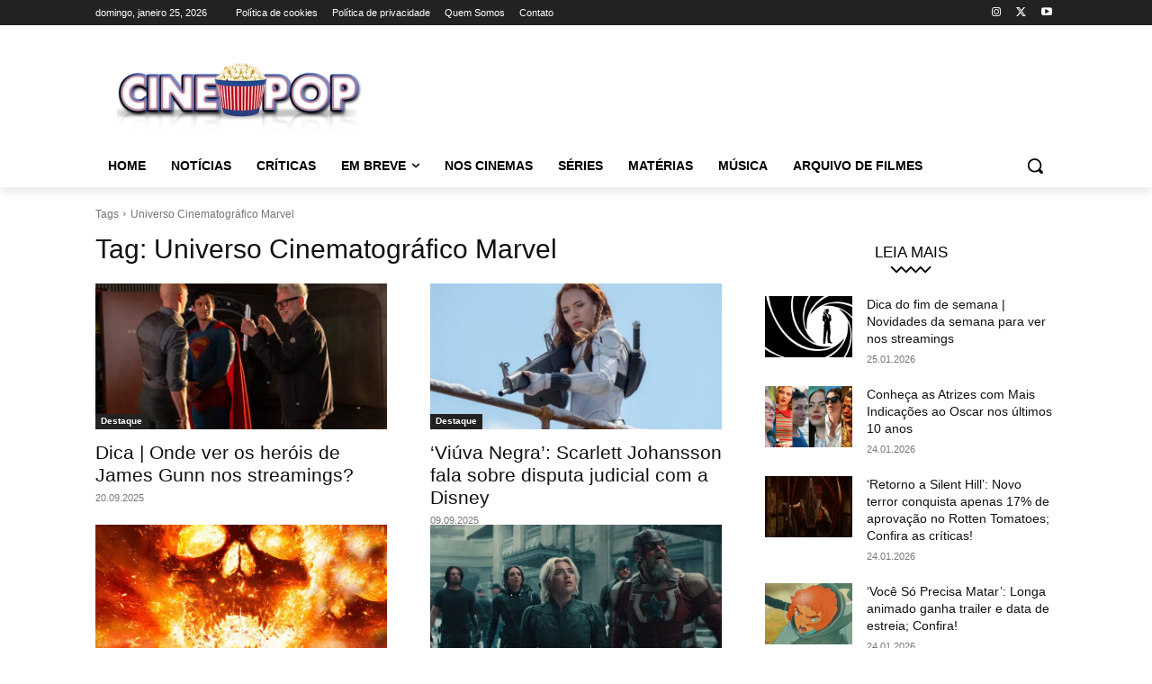

--- FILE ---
content_type: text/html; charset=utf-8
request_url: https://www.google.com/recaptcha/api2/aframe
body_size: 248
content:
<!DOCTYPE HTML><html><head><meta http-equiv="content-type" content="text/html; charset=UTF-8"></head><body><script nonce="YG3pgrCzRc-NnZcEzUcaiw">/** Anti-fraud and anti-abuse applications only. See google.com/recaptcha */ try{var clients={'sodar':'https://pagead2.googlesyndication.com/pagead/sodar?'};window.addEventListener("message",function(a){try{if(a.source===window.parent){var b=JSON.parse(a.data);var c=clients[b['id']];if(c){var d=document.createElement('img');d.src=c+b['params']+'&rc='+(localStorage.getItem("rc::a")?sessionStorage.getItem("rc::b"):"");window.document.body.appendChild(d);sessionStorage.setItem("rc::e",parseInt(sessionStorage.getItem("rc::e")||0)+1);localStorage.setItem("rc::h",'1769339020789');}}}catch(b){}});window.parent.postMessage("_grecaptcha_ready", "*");}catch(b){}</script></body></html>